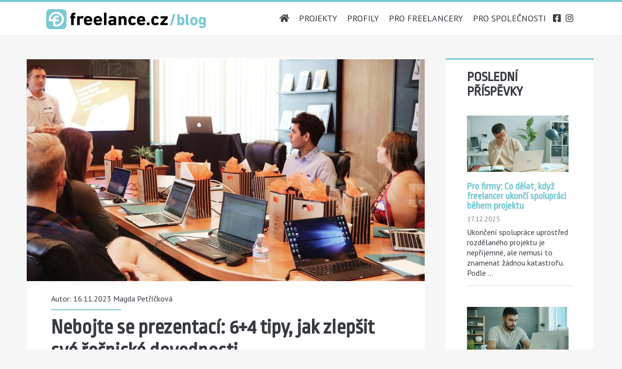

--- FILE ---
content_type: text/html; charset=UTF-8
request_url: https://www.freelance.cz/blog/nebojte-se-prezentaci-64-tipy-jak-zlepsit-sve-recnicke-dovednosti/
body_size: 16506
content:
<!DOCTYPE html>
<html dir="ltr" lang="cs" prefix="og: https://ogp.me/ns# fb: http://ogp.me/ns/fb#">
<head>
		
	<link rel="stylesheet" href="https://stackpath.bootstrapcdn.com/bootstrap/4.1.1/css/bootstrap.min.css" integrity="sha384-WskhaSGFgHYWDcbwN70/dfYBj47jz9qbsMId/iRN3ewGhXQFZCSftd1LZCfmhktB" crossorigin="anonymous">
	
	<link href="https://fonts.googleapis.com/css?family=PT+Sans:400,700|Ropa+Sans" rel="stylesheet"> 
	<title>Jak se naučit lépe prezentovat | freelance.cz</title>
	<style>img:is([sizes="auto" i], [sizes^="auto," i]) { contain-intrinsic-size: 3000px 1500px }</style>
	
		<!-- All in One SEO 4.9.0 - aioseo.com -->
	<meta name="description" content="Zlepšete svůj projev, ať už prezentujete své služby či výsledky před klientem, nebo zvyšujete povědomí o osobní značce přednáškami. Jak na to?" />
	<meta name="robots" content="max-image-preview:large" />
	<meta name="author" content="Magda Petříčková"/>
	<link rel="canonical" href="https://www.freelance.cz/blog/nebojte-se-prezentaci-64-tipy-jak-zlepsit-sve-recnicke-dovednosti/" />
	<meta name="generator" content="All in One SEO (AIOSEO) 4.9.0" />
		<meta property="og:locale" content="cs_CZ" />
		<meta property="og:site_name" content="freelance.cz blog | Blog o freelancingu - podnikání na volné noze" />
		<meta property="og:type" content="article" />
		<meta property="og:title" content="Jak se naučit lépe prezentovat | freelance.cz" />
		<meta property="og:description" content="Zlepšete svůj projev, ať už prezentujete své služby či výsledky před klientem, nebo zvyšujete povědomí o osobní značce přednáškami. Jak na to?" />
		<meta property="og:url" content="https://www.freelance.cz/blog/nebojte-se-prezentaci-64-tipy-jak-zlepsit-sve-recnicke-dovednosti/" />
		<meta property="article:published_time" content="2023-11-16T07:41:00+00:00" />
		<meta property="article:modified_time" content="2023-11-16T09:04:25+00:00" />
		<meta name="twitter:card" content="summary" />
		<meta name="twitter:title" content="Jak se naučit lépe prezentovat | freelance.cz" />
		<meta name="twitter:description" content="Zlepšete svůj projev, ať už prezentujete své služby či výsledky před klientem, nebo zvyšujete povědomí o osobní značce přednáškami. Jak na to?" />
		<script type="application/ld+json" class="aioseo-schema">
			{"@context":"https:\/\/schema.org","@graph":[{"@type":"Article","@id":"https:\/\/www.freelance.cz\/blog\/nebojte-se-prezentaci-64-tipy-jak-zlepsit-sve-recnicke-dovednosti\/#article","name":"Jak se nau\u010dit l\u00e9pe prezentovat | freelance.cz","headline":"Nebojte se prezentac\u00ed: 6+4 tipy, jak zlep\u0161it sv\u00e9 \u0159e\u010dnick\u00e9 dovednosti","author":{"@id":"https:\/\/www.freelance.cz\/blog\/author\/mkolmanova\/#author"},"publisher":{"@id":"https:\/\/www.freelance.cz\/blog\/#organization"},"image":{"@type":"ImageObject","url":"https:\/\/www.freelance.cz\/blog\/wp-content\/uploads\/2023\/11\/prezentace-1.jpg","width":1707,"height":1280},"datePublished":"2023-11-16T08:41:00+01:00","dateModified":"2023-11-16T10:04:25+01:00","inLanguage":"cs-CZ","mainEntityOfPage":{"@id":"https:\/\/www.freelance.cz\/blog\/nebojte-se-prezentaci-64-tipy-jak-zlepsit-sve-recnicke-dovednosti\/#webpage"},"isPartOf":{"@id":"https:\/\/www.freelance.cz\/blog\/nebojte-se-prezentaci-64-tipy-jak-zlepsit-sve-recnicke-dovednosti\/#webpage"},"articleSection":"Osobn\u00ed rozvoj a produktivita, Tipy pro freelancery"},{"@type":"BreadcrumbList","@id":"https:\/\/www.freelance.cz\/blog\/nebojte-se-prezentaci-64-tipy-jak-zlepsit-sve-recnicke-dovednosti\/#breadcrumblist","itemListElement":[{"@type":"ListItem","@id":"https:\/\/www.freelance.cz\/blog#listItem","position":1,"name":"Home","item":"https:\/\/www.freelance.cz\/blog","nextItem":{"@type":"ListItem","@id":"https:\/\/www.freelance.cz\/blog\/category\/pro-freelancery\/#listItem","name":"Tipy pro freelancery"}},{"@type":"ListItem","@id":"https:\/\/www.freelance.cz\/blog\/category\/pro-freelancery\/#listItem","position":2,"name":"Tipy pro freelancery","item":"https:\/\/www.freelance.cz\/blog\/category\/pro-freelancery\/","nextItem":{"@type":"ListItem","@id":"https:\/\/www.freelance.cz\/blog\/nebojte-se-prezentaci-64-tipy-jak-zlepsit-sve-recnicke-dovednosti\/#listItem","name":"Nebojte se prezentac\u00ed: 6+4 tipy, jak zlep\u0161it sv\u00e9 \u0159e\u010dnick\u00e9 dovednosti"},"previousItem":{"@type":"ListItem","@id":"https:\/\/www.freelance.cz\/blog#listItem","name":"Home"}},{"@type":"ListItem","@id":"https:\/\/www.freelance.cz\/blog\/nebojte-se-prezentaci-64-tipy-jak-zlepsit-sve-recnicke-dovednosti\/#listItem","position":3,"name":"Nebojte se prezentac\u00ed: 6+4 tipy, jak zlep\u0161it sv\u00e9 \u0159e\u010dnick\u00e9 dovednosti","previousItem":{"@type":"ListItem","@id":"https:\/\/www.freelance.cz\/blog\/category\/pro-freelancery\/#listItem","name":"Tipy pro freelancery"}}]},{"@type":"Organization","@id":"https:\/\/www.freelance.cz\/blog\/#organization","name":"freelance.cz blog","description":"Blog o freelancingu - podnik\u00e1n\u00ed na voln\u00e9 noze","url":"https:\/\/www.freelance.cz\/blog\/"},{"@type":"Person","@id":"https:\/\/www.freelance.cz\/blog\/author\/mkolmanova\/#author","url":"https:\/\/www.freelance.cz\/blog\/author\/mkolmanova\/","name":"Magda Pet\u0159\u00ed\u010dkov\u00e1"},{"@type":"WebPage","@id":"https:\/\/www.freelance.cz\/blog\/nebojte-se-prezentaci-64-tipy-jak-zlepsit-sve-recnicke-dovednosti\/#webpage","url":"https:\/\/www.freelance.cz\/blog\/nebojte-se-prezentaci-64-tipy-jak-zlepsit-sve-recnicke-dovednosti\/","name":"Jak se nau\u010dit l\u00e9pe prezentovat | freelance.cz","description":"Zlep\u0161ete sv\u016fj projev, a\u0165 u\u017e prezentujete sv\u00e9 slu\u017eby \u010di v\u00fdsledky p\u0159ed klientem, nebo zvy\u0161ujete pov\u011bdom\u00ed o osobn\u00ed zna\u010dce p\u0159edn\u00e1\u0161kami. Jak na to?","inLanguage":"cs-CZ","isPartOf":{"@id":"https:\/\/www.freelance.cz\/blog\/#website"},"breadcrumb":{"@id":"https:\/\/www.freelance.cz\/blog\/nebojte-se-prezentaci-64-tipy-jak-zlepsit-sve-recnicke-dovednosti\/#breadcrumblist"},"author":{"@id":"https:\/\/www.freelance.cz\/blog\/author\/mkolmanova\/#author"},"creator":{"@id":"https:\/\/www.freelance.cz\/blog\/author\/mkolmanova\/#author"},"image":{"@type":"ImageObject","url":"https:\/\/www.freelance.cz\/blog\/wp-content\/uploads\/2023\/11\/prezentace-1.jpg","@id":"https:\/\/www.freelance.cz\/blog\/nebojte-se-prezentaci-64-tipy-jak-zlepsit-sve-recnicke-dovednosti\/#mainImage","width":1707,"height":1280},"primaryImageOfPage":{"@id":"https:\/\/www.freelance.cz\/blog\/nebojte-se-prezentaci-64-tipy-jak-zlepsit-sve-recnicke-dovednosti\/#mainImage"},"datePublished":"2023-11-16T08:41:00+01:00","dateModified":"2023-11-16T10:04:25+01:00"},{"@type":"WebSite","@id":"https:\/\/www.freelance.cz\/blog\/#website","url":"https:\/\/www.freelance.cz\/blog\/","name":"freelance.cz blog","description":"Blog o freelancingu - podnik\u00e1n\u00ed na voln\u00e9 noze","inLanguage":"cs-CZ","publisher":{"@id":"https:\/\/www.freelance.cz\/blog\/#organization"}}]}
		</script>
		<!-- All in One SEO -->

<meta charset="UTF-8" />
<meta name="viewport" content="width=device-width, initial-scale=1" />
<meta name="template" content="Ignite - Freelance.cz Customized 101.69" />
<meta name="generator" content="WordPress 6.8.3" />
<link rel='dns-prefetch' href='//www.freelance.cz' />
<link rel='dns-prefetch' href='//platform-api.sharethis.com' />
<link rel='dns-prefetch' href='//fonts.googleapis.com' />
<link rel="alternate" type="application/rss+xml" title="freelance.cz blog &raquo; RSS zdroj" href="https://www.freelance.cz/blog/feed/" />
<script type="text/javascript">
/* <![CDATA[ */
window._wpemojiSettings = {"baseUrl":"https:\/\/s.w.org\/images\/core\/emoji\/16.0.1\/72x72\/","ext":".png","svgUrl":"https:\/\/s.w.org\/images\/core\/emoji\/16.0.1\/svg\/","svgExt":".svg","source":{"concatemoji":"https:\/\/www.freelance.cz\/blog\/wp-includes\/js\/wp-emoji-release.min.js?ver=6.8.3"}};
/*! This file is auto-generated */
!function(s,n){var o,i,e;function c(e){try{var t={supportTests:e,timestamp:(new Date).valueOf()};sessionStorage.setItem(o,JSON.stringify(t))}catch(e){}}function p(e,t,n){e.clearRect(0,0,e.canvas.width,e.canvas.height),e.fillText(t,0,0);var t=new Uint32Array(e.getImageData(0,0,e.canvas.width,e.canvas.height).data),a=(e.clearRect(0,0,e.canvas.width,e.canvas.height),e.fillText(n,0,0),new Uint32Array(e.getImageData(0,0,e.canvas.width,e.canvas.height).data));return t.every(function(e,t){return e===a[t]})}function u(e,t){e.clearRect(0,0,e.canvas.width,e.canvas.height),e.fillText(t,0,0);for(var n=e.getImageData(16,16,1,1),a=0;a<n.data.length;a++)if(0!==n.data[a])return!1;return!0}function f(e,t,n,a){switch(t){case"flag":return n(e,"\ud83c\udff3\ufe0f\u200d\u26a7\ufe0f","\ud83c\udff3\ufe0f\u200b\u26a7\ufe0f")?!1:!n(e,"\ud83c\udde8\ud83c\uddf6","\ud83c\udde8\u200b\ud83c\uddf6")&&!n(e,"\ud83c\udff4\udb40\udc67\udb40\udc62\udb40\udc65\udb40\udc6e\udb40\udc67\udb40\udc7f","\ud83c\udff4\u200b\udb40\udc67\u200b\udb40\udc62\u200b\udb40\udc65\u200b\udb40\udc6e\u200b\udb40\udc67\u200b\udb40\udc7f");case"emoji":return!a(e,"\ud83e\udedf")}return!1}function g(e,t,n,a){var r="undefined"!=typeof WorkerGlobalScope&&self instanceof WorkerGlobalScope?new OffscreenCanvas(300,150):s.createElement("canvas"),o=r.getContext("2d",{willReadFrequently:!0}),i=(o.textBaseline="top",o.font="600 32px Arial",{});return e.forEach(function(e){i[e]=t(o,e,n,a)}),i}function t(e){var t=s.createElement("script");t.src=e,t.defer=!0,s.head.appendChild(t)}"undefined"!=typeof Promise&&(o="wpEmojiSettingsSupports",i=["flag","emoji"],n.supports={everything:!0,everythingExceptFlag:!0},e=new Promise(function(e){s.addEventListener("DOMContentLoaded",e,{once:!0})}),new Promise(function(t){var n=function(){try{var e=JSON.parse(sessionStorage.getItem(o));if("object"==typeof e&&"number"==typeof e.timestamp&&(new Date).valueOf()<e.timestamp+604800&&"object"==typeof e.supportTests)return e.supportTests}catch(e){}return null}();if(!n){if("undefined"!=typeof Worker&&"undefined"!=typeof OffscreenCanvas&&"undefined"!=typeof URL&&URL.createObjectURL&&"undefined"!=typeof Blob)try{var e="postMessage("+g.toString()+"("+[JSON.stringify(i),f.toString(),p.toString(),u.toString()].join(",")+"));",a=new Blob([e],{type:"text/javascript"}),r=new Worker(URL.createObjectURL(a),{name:"wpTestEmojiSupports"});return void(r.onmessage=function(e){c(n=e.data),r.terminate(),t(n)})}catch(e){}c(n=g(i,f,p,u))}t(n)}).then(function(e){for(var t in e)n.supports[t]=e[t],n.supports.everything=n.supports.everything&&n.supports[t],"flag"!==t&&(n.supports.everythingExceptFlag=n.supports.everythingExceptFlag&&n.supports[t]);n.supports.everythingExceptFlag=n.supports.everythingExceptFlag&&!n.supports.flag,n.DOMReady=!1,n.readyCallback=function(){n.DOMReady=!0}}).then(function(){return e}).then(function(){var e;n.supports.everything||(n.readyCallback(),(e=n.source||{}).concatemoji?t(e.concatemoji):e.wpemoji&&e.twemoji&&(t(e.twemoji),t(e.wpemoji)))}))}((window,document),window._wpemojiSettings);
/* ]]> */
</script>
<style id='wp-emoji-styles-inline-css' type='text/css'>

	img.wp-smiley, img.emoji {
		display: inline !important;
		border: none !important;
		box-shadow: none !important;
		height: 1em !important;
		width: 1em !important;
		margin: 0 0.07em !important;
		vertical-align: -0.1em !important;
		background: none !important;
		padding: 0 !important;
	}
</style>
<link rel='stylesheet' id='wp-block-library-css' href='https://www.freelance.cz/blog/wp-includes/css/dist/block-library/style.min.css?ver=6.8.3' type='text/css' media='all' />
<style id='classic-theme-styles-inline-css' type='text/css'>
/*! This file is auto-generated */
.wp-block-button__link{color:#fff;background-color:#32373c;border-radius:9999px;box-shadow:none;text-decoration:none;padding:calc(.667em + 2px) calc(1.333em + 2px);font-size:1.125em}.wp-block-file__button{background:#32373c;color:#fff;text-decoration:none}
</style>
<link rel='stylesheet' id='aioseo/css/src/vue/standalone/blocks/table-of-contents/global.scss-css' href='https://www.freelance.cz/blog/wp-content/plugins/all-in-one-seo-pack/dist/Lite/assets/css/table-of-contents/global.e90f6d47.css?ver=4.9.0' type='text/css' media='all' />
<link rel='stylesheet' id='mpp_gutenberg-css' href='https://www.freelance.cz/blog/wp-content/plugins/metronet-profile-picture/dist/blocks.style.build.css?ver=2.6.3' type='text/css' media='all' />
<style id='global-styles-inline-css' type='text/css'>
:root{--wp--preset--aspect-ratio--square: 1;--wp--preset--aspect-ratio--4-3: 4/3;--wp--preset--aspect-ratio--3-4: 3/4;--wp--preset--aspect-ratio--3-2: 3/2;--wp--preset--aspect-ratio--2-3: 2/3;--wp--preset--aspect-ratio--16-9: 16/9;--wp--preset--aspect-ratio--9-16: 9/16;--wp--preset--color--black: #000000;--wp--preset--color--cyan-bluish-gray: #abb8c3;--wp--preset--color--white: #ffffff;--wp--preset--color--pale-pink: #f78da7;--wp--preset--color--vivid-red: #cf2e2e;--wp--preset--color--luminous-vivid-orange: #ff6900;--wp--preset--color--luminous-vivid-amber: #fcb900;--wp--preset--color--light-green-cyan: #7bdcb5;--wp--preset--color--vivid-green-cyan: #00d084;--wp--preset--color--pale-cyan-blue: #8ed1fc;--wp--preset--color--vivid-cyan-blue: #0693e3;--wp--preset--color--vivid-purple: #9b51e0;--wp--preset--gradient--vivid-cyan-blue-to-vivid-purple: linear-gradient(135deg,rgba(6,147,227,1) 0%,rgb(155,81,224) 100%);--wp--preset--gradient--light-green-cyan-to-vivid-green-cyan: linear-gradient(135deg,rgb(122,220,180) 0%,rgb(0,208,130) 100%);--wp--preset--gradient--luminous-vivid-amber-to-luminous-vivid-orange: linear-gradient(135deg,rgba(252,185,0,1) 0%,rgba(255,105,0,1) 100%);--wp--preset--gradient--luminous-vivid-orange-to-vivid-red: linear-gradient(135deg,rgba(255,105,0,1) 0%,rgb(207,46,46) 100%);--wp--preset--gradient--very-light-gray-to-cyan-bluish-gray: linear-gradient(135deg,rgb(238,238,238) 0%,rgb(169,184,195) 100%);--wp--preset--gradient--cool-to-warm-spectrum: linear-gradient(135deg,rgb(74,234,220) 0%,rgb(151,120,209) 20%,rgb(207,42,186) 40%,rgb(238,44,130) 60%,rgb(251,105,98) 80%,rgb(254,248,76) 100%);--wp--preset--gradient--blush-light-purple: linear-gradient(135deg,rgb(255,206,236) 0%,rgb(152,150,240) 100%);--wp--preset--gradient--blush-bordeaux: linear-gradient(135deg,rgb(254,205,165) 0%,rgb(254,45,45) 50%,rgb(107,0,62) 100%);--wp--preset--gradient--luminous-dusk: linear-gradient(135deg,rgb(255,203,112) 0%,rgb(199,81,192) 50%,rgb(65,88,208) 100%);--wp--preset--gradient--pale-ocean: linear-gradient(135deg,rgb(255,245,203) 0%,rgb(182,227,212) 50%,rgb(51,167,181) 100%);--wp--preset--gradient--electric-grass: linear-gradient(135deg,rgb(202,248,128) 0%,rgb(113,206,126) 100%);--wp--preset--gradient--midnight: linear-gradient(135deg,rgb(2,3,129) 0%,rgb(40,116,252) 100%);--wp--preset--font-size--small: 13px;--wp--preset--font-size--medium: 20px;--wp--preset--font-size--large: 21px;--wp--preset--font-size--x-large: 42px;--wp--preset--font-size--regular: 16px;--wp--preset--font-size--larger: 36px;--wp--preset--spacing--20: 0.44rem;--wp--preset--spacing--30: 0.67rem;--wp--preset--spacing--40: 1rem;--wp--preset--spacing--50: 1.5rem;--wp--preset--spacing--60: 2.25rem;--wp--preset--spacing--70: 3.38rem;--wp--preset--spacing--80: 5.06rem;--wp--preset--shadow--natural: 6px 6px 9px rgba(0, 0, 0, 0.2);--wp--preset--shadow--deep: 12px 12px 50px rgba(0, 0, 0, 0.4);--wp--preset--shadow--sharp: 6px 6px 0px rgba(0, 0, 0, 0.2);--wp--preset--shadow--outlined: 6px 6px 0px -3px rgba(255, 255, 255, 1), 6px 6px rgba(0, 0, 0, 1);--wp--preset--shadow--crisp: 6px 6px 0px rgba(0, 0, 0, 1);}:where(.is-layout-flex){gap: 0.5em;}:where(.is-layout-grid){gap: 0.5em;}body .is-layout-flex{display: flex;}.is-layout-flex{flex-wrap: wrap;align-items: center;}.is-layout-flex > :is(*, div){margin: 0;}body .is-layout-grid{display: grid;}.is-layout-grid > :is(*, div){margin: 0;}:where(.wp-block-columns.is-layout-flex){gap: 2em;}:where(.wp-block-columns.is-layout-grid){gap: 2em;}:where(.wp-block-post-template.is-layout-flex){gap: 1.25em;}:where(.wp-block-post-template.is-layout-grid){gap: 1.25em;}.has-black-color{color: var(--wp--preset--color--black) !important;}.has-cyan-bluish-gray-color{color: var(--wp--preset--color--cyan-bluish-gray) !important;}.has-white-color{color: var(--wp--preset--color--white) !important;}.has-pale-pink-color{color: var(--wp--preset--color--pale-pink) !important;}.has-vivid-red-color{color: var(--wp--preset--color--vivid-red) !important;}.has-luminous-vivid-orange-color{color: var(--wp--preset--color--luminous-vivid-orange) !important;}.has-luminous-vivid-amber-color{color: var(--wp--preset--color--luminous-vivid-amber) !important;}.has-light-green-cyan-color{color: var(--wp--preset--color--light-green-cyan) !important;}.has-vivid-green-cyan-color{color: var(--wp--preset--color--vivid-green-cyan) !important;}.has-pale-cyan-blue-color{color: var(--wp--preset--color--pale-cyan-blue) !important;}.has-vivid-cyan-blue-color{color: var(--wp--preset--color--vivid-cyan-blue) !important;}.has-vivid-purple-color{color: var(--wp--preset--color--vivid-purple) !important;}.has-black-background-color{background-color: var(--wp--preset--color--black) !important;}.has-cyan-bluish-gray-background-color{background-color: var(--wp--preset--color--cyan-bluish-gray) !important;}.has-white-background-color{background-color: var(--wp--preset--color--white) !important;}.has-pale-pink-background-color{background-color: var(--wp--preset--color--pale-pink) !important;}.has-vivid-red-background-color{background-color: var(--wp--preset--color--vivid-red) !important;}.has-luminous-vivid-orange-background-color{background-color: var(--wp--preset--color--luminous-vivid-orange) !important;}.has-luminous-vivid-amber-background-color{background-color: var(--wp--preset--color--luminous-vivid-amber) !important;}.has-light-green-cyan-background-color{background-color: var(--wp--preset--color--light-green-cyan) !important;}.has-vivid-green-cyan-background-color{background-color: var(--wp--preset--color--vivid-green-cyan) !important;}.has-pale-cyan-blue-background-color{background-color: var(--wp--preset--color--pale-cyan-blue) !important;}.has-vivid-cyan-blue-background-color{background-color: var(--wp--preset--color--vivid-cyan-blue) !important;}.has-vivid-purple-background-color{background-color: var(--wp--preset--color--vivid-purple) !important;}.has-black-border-color{border-color: var(--wp--preset--color--black) !important;}.has-cyan-bluish-gray-border-color{border-color: var(--wp--preset--color--cyan-bluish-gray) !important;}.has-white-border-color{border-color: var(--wp--preset--color--white) !important;}.has-pale-pink-border-color{border-color: var(--wp--preset--color--pale-pink) !important;}.has-vivid-red-border-color{border-color: var(--wp--preset--color--vivid-red) !important;}.has-luminous-vivid-orange-border-color{border-color: var(--wp--preset--color--luminous-vivid-orange) !important;}.has-luminous-vivid-amber-border-color{border-color: var(--wp--preset--color--luminous-vivid-amber) !important;}.has-light-green-cyan-border-color{border-color: var(--wp--preset--color--light-green-cyan) !important;}.has-vivid-green-cyan-border-color{border-color: var(--wp--preset--color--vivid-green-cyan) !important;}.has-pale-cyan-blue-border-color{border-color: var(--wp--preset--color--pale-cyan-blue) !important;}.has-vivid-cyan-blue-border-color{border-color: var(--wp--preset--color--vivid-cyan-blue) !important;}.has-vivid-purple-border-color{border-color: var(--wp--preset--color--vivid-purple) !important;}.has-vivid-cyan-blue-to-vivid-purple-gradient-background{background: var(--wp--preset--gradient--vivid-cyan-blue-to-vivid-purple) !important;}.has-light-green-cyan-to-vivid-green-cyan-gradient-background{background: var(--wp--preset--gradient--light-green-cyan-to-vivid-green-cyan) !important;}.has-luminous-vivid-amber-to-luminous-vivid-orange-gradient-background{background: var(--wp--preset--gradient--luminous-vivid-amber-to-luminous-vivid-orange) !important;}.has-luminous-vivid-orange-to-vivid-red-gradient-background{background: var(--wp--preset--gradient--luminous-vivid-orange-to-vivid-red) !important;}.has-very-light-gray-to-cyan-bluish-gray-gradient-background{background: var(--wp--preset--gradient--very-light-gray-to-cyan-bluish-gray) !important;}.has-cool-to-warm-spectrum-gradient-background{background: var(--wp--preset--gradient--cool-to-warm-spectrum) !important;}.has-blush-light-purple-gradient-background{background: var(--wp--preset--gradient--blush-light-purple) !important;}.has-blush-bordeaux-gradient-background{background: var(--wp--preset--gradient--blush-bordeaux) !important;}.has-luminous-dusk-gradient-background{background: var(--wp--preset--gradient--luminous-dusk) !important;}.has-pale-ocean-gradient-background{background: var(--wp--preset--gradient--pale-ocean) !important;}.has-electric-grass-gradient-background{background: var(--wp--preset--gradient--electric-grass) !important;}.has-midnight-gradient-background{background: var(--wp--preset--gradient--midnight) !important;}.has-small-font-size{font-size: var(--wp--preset--font-size--small) !important;}.has-medium-font-size{font-size: var(--wp--preset--font-size--medium) !important;}.has-large-font-size{font-size: var(--wp--preset--font-size--large) !important;}.has-x-large-font-size{font-size: var(--wp--preset--font-size--x-large) !important;}
:where(.wp-block-post-template.is-layout-flex){gap: 1.25em;}:where(.wp-block-post-template.is-layout-grid){gap: 1.25em;}
:where(.wp-block-columns.is-layout-flex){gap: 2em;}:where(.wp-block-columns.is-layout-grid){gap: 2em;}
:root :where(.wp-block-pullquote){font-size: 1.5em;line-height: 1.6;}
</style>
<link rel='stylesheet' id='share-this-share-buttons-sticky-css' href='https://www.freelance.cz/blog/wp-content/plugins/sharethis-share-buttons/css/mu-style.css?ver=1759137843' type='text/css' media='all' />
<link rel='stylesheet' id='widgetopts-styles-css' href='https://www.freelance.cz/blog/wp-content/plugins/widget-options/assets/css/widget-options.css?ver=4.1.3' type='text/css' media='all' />
<link rel='stylesheet' id='ct-ignite-google-fonts-css' href='//fonts.googleapis.com/css?family=Roboto%3AThin%2CThin+Italic%2CLight%2CLight+Italic%2CRegular%2CItalic%2CMedium%2CMedium+Italic%2CBold%2CBold+Italic%2CUltra-Bold%2CUltra-Bold+Italic&#038;subset=latin%2Clatin-ext&#038;ver=6.8.3' type='text/css' media='all' />
<link rel='stylesheet' id='ct-ignite-font-awesome-css' href='https://www.freelance.cz/blog/wp-content/themes/ignite/assets/font-awesome/css/all.min.css?ver=6.8.3' type='text/css' media='all' />
<link rel='stylesheet' id='ct-ignite-style-css' href='https://www.freelance.cz/blog/wp-content/themes/ignite/style.css?ver=6.8.3' type='text/css' media='all' />
<style id='ct-ignite-style-inline-css' type='text/css'>

            #logo {
                max-width: 329px;
                max-height: 59px;
        }

            body, h1, h2, h3, h4, h5, h6, input:not([type='checkbox']):not([type='radio']):not([type='submit']):not([type='file']), input[type='submit'], textarea {
                font-family: Roboto;
                font-style: normal;
                font-weight: ;
            }
        

            .overflow-container {
                background: #f6f6f6;
            }
            .main, .sidebar-primary-container, .breadcrumb-trail {
                background: none;
            }
        
</style>
<link rel='stylesheet' id='recent-posts-widget-with-thumbnails-public-style-css' href='https://www.freelance.cz/blog/wp-content/plugins/recent-posts-widget-with-thumbnails/public.css?ver=7.1.1' type='text/css' media='all' />
<script type="text/javascript" src="https://www.freelance.cz/blog/wp-includes/js/jquery/jquery.min.js?ver=3.7.1" id="jquery-core-js"></script>
<script type="text/javascript" src="https://www.freelance.cz/blog/wp-includes/js/jquery/jquery-migrate.min.js?ver=3.4.1" id="jquery-migrate-js"></script>
<script type="text/javascript" src="//platform-api.sharethis.com/js/sharethis.js?ver=2.3.6#property=5b0d172160e2e90011e287a0&amp;product=inline-buttons&amp;source=sharethis-share-buttons-wordpress" id="share-this-share-buttons-mu-js"></script>
<link rel="https://api.w.org/" href="https://www.freelance.cz/blog/wp-json/" /><link rel="alternate" title="JSON" type="application/json" href="https://www.freelance.cz/blog/wp-json/wp/v2/posts/1271" /><link rel="EditURI" type="application/rsd+xml" title="RSD" href="https://www.freelance.cz/blog/xmlrpc.php?rsd" />
<link rel='shortlink' href='https://www.freelance.cz/blog/?p=1271' />
<link rel="alternate" title="oEmbed (JSON)" type="application/json+oembed" href="https://www.freelance.cz/blog/wp-json/oembed/1.0/embed?url=https%3A%2F%2Fwww.freelance.cz%2Fblog%2Fnebojte-se-prezentaci-64-tipy-jak-zlepsit-sve-recnicke-dovednosti%2F" />

		<!-- GA Google Analytics @ https://m0n.co/ga -->
		<script>
			(function(i,s,o,g,r,a,m){i['GoogleAnalyticsObject']=r;i[r]=i[r]||function(){
			(i[r].q=i[r].q||[]).push(arguments)},i[r].l=1*new Date();a=s.createElement(o),
			m=s.getElementsByTagName(o)[0];a.async=1;a.src=g;m.parentNode.insertBefore(a,m)
			})(window,document,'script','https://www.google-analytics.com/analytics.js','ga');
			ga('create', 'UA-1378718-24', 'auto');
			ga('send', 'pageview');
		</script>

	
<!-- START - Open Graph and Twitter Card Tags 3.3.7 -->
 <!-- Facebook Open Graph -->
  <meta property="og:locale" content="cs_CZ"/>
  <meta property="og:site_name" content="freelance.cz blog"/>
  <meta property="og:title" content="Nebojte se prezentací: 6+4 tipy, jak zlepšit své řečnické dovednosti"/>
  <meta property="og:url" content="https://www.freelance.cz/blog/nebojte-se-prezentaci-64-tipy-jak-zlepsit-sve-recnicke-dovednosti/"/>
  <meta property="og:type" content="article"/>
  <meta property="og:description" content="Na volné noze potřebujete své služby prezentovat potenciálním klientům, stávajícím klientům pak zase musíte předložit výsledky, které je potřeba obhájit. Že vaše řečnické dovednosti nepatří mezi nejsilnější stránky? Nevadí, nikdo se nerodí dobrým řečníkem, tuhle schopnost vypilujete až časem.  



P"/>
  <meta property="og:image" content="https://www.freelance.cz/blog/wp-content/uploads/2023/11/prezentace-1.jpg"/>
  <meta property="og:image:url" content="https://www.freelance.cz/blog/wp-content/uploads/2023/11/prezentace-1.jpg"/>
  <meta property="og:image:secure_url" content="https://www.freelance.cz/blog/wp-content/uploads/2023/11/prezentace-1.jpg"/>
  <meta property="article:published_time" content="2023-11-16T08:41:00+01:00"/>
  <meta property="article:modified_time" content="2023-11-16T10:04:25+01:00" />
  <meta property="og:updated_time" content="2023-11-16T10:04:25+01:00" />
  <meta property="article:section" content="Osobní rozvoj a produktivita"/>
  <meta property="article:section" content="Tipy pro freelancery"/>
 <!-- Google+ / Schema.org -->
  <meta itemprop="name" content="Nebojte se prezentací: 6+4 tipy, jak zlepšit své řečnické dovednosti"/>
  <meta itemprop="headline" content="Nebojte se prezentací: 6+4 tipy, jak zlepšit své řečnické dovednosti"/>
  <meta itemprop="description" content="Na volné noze potřebujete své služby prezentovat potenciálním klientům, stávajícím klientům pak zase musíte předložit výsledky, které je potřeba obhájit. Že vaše řečnické dovednosti nepatří mezi nejsilnější stránky? Nevadí, nikdo se nerodí dobrým řečníkem, tuhle schopnost vypilujete až časem.  



P"/>
  <meta itemprop="image" content="https://www.freelance.cz/blog/wp-content/uploads/2023/11/prezentace-1.jpg"/>
  <meta itemprop="datePublished" content="2023-11-16"/>
  <meta itemprop="dateModified" content="2023-11-16T10:04:25+01:00" />
  <meta itemprop="author" content="Magda Petříčková"/>
  <!--<meta itemprop="publisher" content="freelance.cz blog"/>--> <!-- To solve: The attribute publisher.itemtype has an invalid value -->
 <!-- Twitter Cards -->
  <meta name="twitter:title" content="Nebojte se prezentací: 6+4 tipy, jak zlepšit své řečnické dovednosti"/>
  <meta name="twitter:url" content="https://www.freelance.cz/blog/nebojte-se-prezentaci-64-tipy-jak-zlepsit-sve-recnicke-dovednosti/"/>
  <meta name="twitter:description" content="Na volné noze potřebujete své služby prezentovat potenciálním klientům, stávajícím klientům pak zase musíte předložit výsledky, které je potřeba obhájit. Že vaše řečnické dovednosti nepatří mezi nejsilnější stránky? Nevadí, nikdo se nerodí dobrým řečníkem, tuhle schopnost vypilujete až časem.  



P"/>
  <meta name="twitter:image" content="https://www.freelance.cz/blog/wp-content/uploads/2023/11/prezentace-1.jpg"/>
  <meta name="twitter:card" content="summary_large_image"/>
 <!-- SEO -->
 <!-- Misc. tags -->
 <!-- is_singular -->
<!-- END - Open Graph and Twitter Card Tags 3.3.7 -->
	
</head>
<body id="ignite" class="wp-singular post-template-default single single-post postid-1271 single-format-standard wp-theme-ignite singular singular-post singular-post-1271">
	
	
	
	<a class="skip-content" href="#main">Skip to content</a>
	<header class="site-header" id="site-header" role="banner">
		<div class="inner-container">
		<div id="title-info" class="title-info">
			<div class="site-title"><a href='https://www.freelance.cz/blog'><span class='screen-reader-text'>freelance.cz blog</span><img id='logo' class='logo' src='https://www.freelance.cz/blog/wp-content/uploads/2018/10/logo-freelance-blog.png' alt='freelance.cz blog' /></a></div>		</div>
		<button id="toggle-navigation" class="toggle-navigation"><i class="fas fa-bars"></i></button>
<div class="menu-container menu-primary" id="menu-primary" role="navigation">
	<ul id="menu-primary-items" class="menu-primary-items"><li id="menu-item-311" class="top-social menu-item menu-item-type-custom menu-item-object-custom menu-item-311"><a target="_blank" href="https://www.instagram.com/freelanceczech/"><i class="fab fa-instagram"></i></a></li>
<li id="menu-item-155" class="top-social menu-item menu-item-type-custom menu-item-object-custom menu-item-155"><a target="_blank" href="https://www.facebook.com/freelanceczech/"><i class="fab fa-facebook-square"></i></a></li>
<li id="menu-item-90" class="menu-item menu-item-type-custom menu-item-object-custom menu-item-90"><a href="https://www.freelance.cz/sluzby-pro-firmy">PRO SPOLEČNOSTI</a></li>
<li id="menu-item-89" class="menu-item menu-item-type-custom menu-item-object-custom menu-item-89"><a href="https://www.freelance.cz/sluzby-pro-freelancery">PRO FREELANCERY</a></li>
<li id="menu-item-88" class="menu-item menu-item-type-custom menu-item-object-custom menu-item-88"><a href="https://www.freelance.cz/freelanceri">PROFILY</a></li>
<li id="menu-item-87" class="menu-item menu-item-type-custom menu-item-object-custom menu-item-87"><a href="https://www.freelance.cz/projekty">PROJEKTY</a></li>
<li id="menu-item-153" class="menu-item menu-item-type-custom menu-item-object-custom menu-item-153"><a href="https://www.freelance.cz/"><i class="fa fa-home"></i></a></li>
</ul></div>		</div>
	</header>
	<div class="inner-container">
	<div id="overflow-container" class="overflow-container">
				<div id="main" class="main" role="main">	<div id="loop-container" class="loop-container">
			<div class="post-1271 post type-post status-publish format-standard has-post-thumbnail hentry category-osobni-rozvoj-produktivita category-pro-freelancery entry">
		<div class="featured-image"><img width="1707" height="1280" src="https://www.freelance.cz/blog/wp-content/uploads/2023/11/prezentace-1.jpg" class="attachment-full size-full wp-post-image" alt="" decoding="async" fetchpriority="high" srcset="https://www.freelance.cz/blog/wp-content/uploads/2023/11/prezentace-1.jpg 1707w, https://www.freelance.cz/blog/wp-content/uploads/2023/11/prezentace-1-300x225.jpg 300w, https://www.freelance.cz/blog/wp-content/uploads/2023/11/prezentace-1-1024x768.jpg 1024w, https://www.freelance.cz/blog/wp-content/uploads/2023/11/prezentace-1-768x576.jpg 768w, https://www.freelance.cz/blog/wp-content/uploads/2023/11/prezentace-1-1536x1152.jpg 1536w" sizes="(max-width: 1707px) 100vw, 1707px" /></div>			<div class="entry-meta-top">
		Autor:  16.11.2023  <a href="https://www.freelance.cz/blog/author/mkolmanova/" title="Příspěvky od Magda Petříčková" rel="author">Magda Petříčková</a>	</div>
		<div class='entry-header'>
			<h1 class='entry-title'>Nebojte se prezentací: 6+4 tipy, jak zlepšit své řečnické dovednosti</h1>
		</div>
		<div class="entry-content">
			<article>
								
<p>Na volné noze potřebujete své služby prezentovat potenciálním klientům, stávajícím klientům pak zase musíte předložit výsledky, které je potřeba obhájit. Že vaše řečnické dovednosti nepatří mezi nejsilnější stránky? Nevadí, nikdo se nerodí dobrým řečníkem, tuhle schopnost vypilujete až časem. &nbsp;</p>



<h2 class="wp-block-heading">Proč je schopnost prezentovat pro freelancery zásadní?</h2>



<p>Schopnost umět (se) dobře prezentovat se vyplatí hned z&nbsp;několika důvodů. Pojďme si vypíchnout ty největší přínosy.</p>



<ul class="wp-block-list">
<li><strong>Snadnější získání nových klientů</strong>: Schopnost efektivně prezentovat své dovednosti a služby je zásadní pro získávání nových klientů. Dobrá prezentace pomáhá vytvořit dobrý první dojem a přesvědčit potenciální klienty o hodnotě vašich služeb.</li>



<li><strong>Zvýšení povědomí o osobní značce</strong>: Pokud nepodnikáte ve velmi úzkém odvětví, kde se na specialisty stojí fronty, je potřeba potenciální klienty zaujmout a odlišit se. Právě k&nbsp;tomu se hodí prezentace ve formě odborných přednášek, kterými zvyšujete povědomí o vaší práci, a zároveň se stavíte do role odborníka. Zakázky vám to třeba nepřinese obratem, ale až bude potenciální klient hledat specialistu, vaše jméno bude mít spojené s&nbsp;odborností a je větší šance, že osloví právě vás.</li>



<li><strong>Ujasnění očekávání</strong>: Schopnost dobře prezentovat pomáhá ujasnit očekávání na obou stranách. Freelancer by tak měl být schopný jasně sdělit, co může klient očekávat od jeho služeb, jaký bude pracovní proces, časový rámec i cena.</li>



<li><strong>Zvyšování důvěry</strong>: Pokud dokážete efektivně komunikovat a prezentovat svou práci, klienti budou mít větší důvěru ve vaše schopnosti a profesionalitu. Přečtěte si rovnou i několik tipů, <a href="https://www.freelance.cz/blog/naucte-se-prezentovat-svou-praci-a-obhajit-ji-pred-klientem/">jak se naučit svou práci obhájit před klientem</a>.</li>
</ul>



<h2 class="wp-block-heading">Jak se tedy stát lepším řečníkem?</h2>



<p>Už víte, proč se umění prezentovat vyplatí, teď nastává ta složitější část, a to naučit se, jak sebevědomé řečnění ovládnout. Na co se připravit, abyste překonali trému a působili profesionálně?</p>



<h3 class="wp-block-heading">1. Pochopte publikum</h3>



<p>Při každé prezentaci je podstatné <strong>vědět, ke komu mluvíte</strong>. Zjistěte, kdo jsou vaši posluchači, co už vědí o tématu a co od vaší prezentace očekávají. Přizpůsobte svůj jazyk, obsah a styl jejich potřebám a zájmům. Jedna věc je totiž něco vědět, druhá pak dokázat informace srozumitelně předat dále. To platí jak pro call s&nbsp;potenciálním klientem, tak i pro přednášku širšímu publiku.</p>



<h3 class="wp-block-heading">2. Pořádně se připravte</h3>



<p>Pečlivá příprava vás ušetří prodlev a tápání, které profesionálnímu dojmu zrovna nepřidají. Sepište si tak všechno, co chcete říct, a dejte tomu formu. Každá dobrá prezentace má <strong>jasně danou strukturu, ve které se posluchači neztratí</strong>.</p>



<p>Během příprav se také <strong>připravte na všechny možné i nemožné otázky</strong>, které byste mohli dostat. Pokud nejste zrovna mistři improvizace, budete tak mnohem klidnější. A ještě takový malý profi tip stranou – i když máte odpověď vypilovanou tak, že byste ji zvládli vyseknout i ve spánku, dejte si chvilku času na rozmyšlenou a odpovězte až po krátké pauze.</p>



<h3 class="wp-block-heading">3. Pomozte si vizuálními pomůckami</h3>



<p>Kde se to hodí, podpořte svá slova grafem, fotkou, diagramem a podobně. Nejenže si <strong>lidé vizuální informace lépe pamatují</strong>, ale také posluchač vidí, že jste si dali s&nbsp;přípravou záležet. Vše však strukturujte tak, aby to bylo pochopitelné na první dobrou.</p>



<h3 class="wp-block-heading">4. Používejte emoce a příběhy</h3>



<p>Suché odvyprávění faktů není tou nejlepší strategií, jak se zapsat do paměti. Pokud dokážete prezentované <strong>téma naroubovat na příběh a přidat špetku emocí</strong>, udržíte pozornost mnohem snadněji. Motivací vám může být to, že <strong>příběhy si lidé pamatují ještě lépe než obrázky</strong>, protože umožňují rychleji pochopit logické souvislosti.</p>



<p>Pro inspiraci ani nemusíte nikam daleko, určitě se vám povede z&nbsp;paměti vylovit <strong>příběhy z&nbsp;vlastního podnikání</strong>. Jen stále myslete na účel prezentace a nenechte se unést sáhodlouhým vyprávěním, do kterého se buď zamotáte, nebo unudíte posluchače.</p>



<h3 class="wp-block-heading">5. Natrénujte sebevědomý přednes</h3>



<p>I když všechny ostatní body zvládnete na jedničku, špatným projevem si nahážete klacky pod nohy. Těžko bude někdo brát vážně potichu drmolícího řečníka, který by byl nejraději kdekoli jinde.</p>



<p>Jenže co s&nbsp;tím, když je tréma vaší nedělitelnou součástí? Připravenou <strong>prezentaci si vždy řekněte nahlas</strong>, ideálně pak i přizvěte někoho, kdo bude ochotný si vše vyslechnout a poskytnout zpětnou vazbu. Naučíte se tak <strong>pracovat s&nbsp;hlasitostí, tempem i třeba s používáním pauz</strong>. Protože i to nejzajímavější téma přednesené monotónním hlasem ztratí na atraktivitě. Cvičným přednesem si také vše ukotvíte v&nbsp;paměti a nebudete lovit slova, až budete mluvit naostro.</p>



<p><strong>A co s&nbsp;rukama?</strong> V&nbsp;případě, že sedíte a prezentujete online, máte to trochu jednodušší, pokud ovšem stojíte před publikem, musíte ještě myslet na to, abyste <strong>se nehrbili</strong> <strong>a pracovali s&nbsp;řečí těla</strong>. Zkuste to vybalancovat tak, ať nestojíte strnule, ale zároveň šermováním rukou posluchače nerozptylujete. Že byste se <strong>neměli otáčet k&nbsp;posluchačům zády</strong> asi nemusíme ani opakovat.</p>



<p>A v&nbsp;neposlední řadě patří <strong>k&nbsp;sebevědomému projevu také</strong> <strong>oční kontakt</strong>. Když mluvíte k&nbsp;většímu počtu lidí, navazujte oční kontakt postupně se všemi (když je to možné), při prezentaci jeden na jednoho občas koukněte jinam, ať druhou stranu nezhypnotizujete.</p>



<h3 class="wp-block-heading">6. Zapojte humor</h3>



<p>Je vám humor blízký? Naučte se ho citlivě používat i při prezentování. <strong>Odlišíte se tím od ostatních a stanete se lépe zapamatovatelní</strong>. Pořád ale myslete na to, že váš přednes není stand-up, a prezentace by měla sloužit původnímu účelu.</p>



<h2 class="wp-block-heading">Bonusové tipy, jak zvítězit nad nervozitou</h2>



<p>Zejména pro introverty může být prezentace příčinou bezesných nocí. Dobrá zpráva je, že s&nbsp;nervozitou se dá pracovat a časem projev vytrénovat natolik, že z&nbsp;paralyzujícího stresu zbyde jen malá tréma. Co však dělat, když jste si projeli projev i pozpátku a pořád se necítíte dostatečně uvolnění?</p>



<h3 class="wp-block-heading">1. Zameditujte si</h3>



<p>Nemusíte si hned zapálit třicet svíček a pustit zvuky oceánu, dost dobře stačí, když se na chvíli zastavíte a budete se soustředit na dech. <strong>Dýchejte pomalu a klidně</strong>, stejnou pozornost věnujte jak nádechu, tak i výdechu. <strong>Nádech i výdech protáhněte klidně na 6–8 sekund</strong>. Nesnažte se však o co nejhlubší nádechy, jinak by se vám mohla zamotat hlava.</p>



<h3 class="wp-block-heading">2. Představte si, jak to zvládnete</h3>



<p>Vyzkoušejte trik, který slouží i třeba hercům a sportovcům – <strong>vizualizaci</strong>. Během té si představíte, jak prezentaci před klientem nebo publikem zvládnete a když samotná situace nastane, nebude vám připadat tak cizí.</p>



<p>Možná máte pocit, že tématu nerozumíte tak dobře, jak byste chtěli. Ale nebojte, to z&nbsp;vás jen mluví <a href="https://www.freelance.cz/blog/mate-problem-uznat-vlastni-uspech-mozna-se-vas-tyka-syndrom-podvodnika/">impostor syndrom</a>. V&nbsp;místnosti s&nbsp;největší pravděpodobností budete za největšího odborníka právě vy. Proto si vás klient zaplatil a publikum dorazilo na přednášku. Když si tohle uvědomíte, půjde to představování ještě lépe.</p>



<h3 class="wp-block-heading">3. Vyhecujte se</h3>



<p>Možná to zní trochu jako hloupost, ale ne nadarmo trenéři hecují své svěřence před utkáním. Nevadí, že tady funkci trenéra zastanete sami. Namotivujte se pár větami, které na vás platí, a poplácejte se obrazně po ramínku, že to dáte.</p>



<h3 class="wp-block-heading">4. Vyhledávejte situace, kde musíte mluvit před lidmi</h3>



<p>I ty nejostřejší hrany se obrousí, když je budete vystavovat neustálému tlaku. Proto se nevyhýbejte situacím, kde musíte mluvit s&nbsp;cizími lidmi, a běžte jim naproti. K&nbsp;tomu jsou jako dělaná <a href="https://www.freelance.cz/blog/jak-na-networking-na-volne-noze/">networkingová setkání</a>, kde se opravdu nevyplatí sedět v&nbsp;koutě.</p>



<p>A hlavně <strong>nezapomeňte, že nemusíte být dokonalí</strong>. Když se něco nepovede, budete pro příště vědět, kde je potřeba přitlačit.</p>
							</article>
		</div>
		<div class='entry-meta-bottom'>
			<nav class="further-reading">
	<p class="prev">
		<span>Předchozí článek</span>
		<a href="https://www.freelance.cz/blog/poradite-si-s-fakturami-sami-zjistete-kdy-se-obratit-na-danoveho-poradce-ci-ucetniho/">Poradíte si s fakturami sami? Zjistěte, kdy se obrátit na daňového poradce či účetního</a>
	</p>
	<p class="next">
		<span>Další článek</span>
		<a href="https://www.freelance.cz/blog/zacinate-podnikat-nenalette-katalogovym-podvodum/">Začínáte podnikat? Nenaleťte katalogovým podvodům</a>
	</p>
</nav>			<div class="author-meta">
	<img width="72" height="72" src="https://www.freelance.cz/blog/wp-content/uploads/2020/12/Magdapise-96x96.jpg" class="avatar avatar-72 photo" alt="Magda Petříčková" decoding="async" srcset="https://www.freelance.cz/blog/wp-content/uploads/2020/12/Magdapise-96x96.jpg 96w, https://www.freelance.cz/blog/wp-content/uploads/2020/12/Magdapise-24x24.jpg 24w, https://www.freelance.cz/blog/wp-content/uploads/2020/12/Magdapise-48x48.jpg 48w, https://www.freelance.cz/blog/wp-content/uploads/2020/12/Magdapise-150x150.jpg 150w, https://www.freelance.cz/blog/wp-content/uploads/2020/12/Magdapise-300x300.jpg 300w" sizes="(max-width: 72px) 100vw, 72px" />	<div class="name-container">
		<h4>
			Magda Petříčková		</h4>
	</div>
	<p>
		Jsem freelance copywriterka a korektorka s přesahem do překladatelství. Tvořím srozumitelný a funkční obsah pro weby a e-shopy. Tvořím texty s informační hodnotou. Texty, které se čtou s lehkostí. Bez hrubek a včas.	</p>
</div>			<div class='entry-categories'><p><i class='fas fa-folder-open'></i><a href="https://www.freelance.cz/blog/category/osobni-rozvoj-produktivita/" title="View all posts in Osobní rozvoj a produktivita">Osobní rozvoj a produktivita</a> <a href="https://www.freelance.cz/blog/category/pro-freelancery/" title="View all posts in Tipy pro freelancery">Tipy pro freelancery</a></p></div>					</div>
	</div>
		</div>
</div><!-- .main -->
	<aside id="sidebar-primary-container" class="sidebar-primary-container">
		<h1 class="screen-reader-text">Primary Sidebar</h1>
		<div class="sidebar sidebar-primary" id="sidebar-primary" role="complementary">
			<section id="recent-posts-widget-with-thumbnails-3" class="widget recent-posts-widget-with-thumbnails">
<div id="rpwwt-recent-posts-widget-with-thumbnails-3" class="rpwwt-widget">
<h2 class="widget-title">Poslední příspěvky</h2>
	<ul>
		<li><a href="https://www.freelance.cz/blog/co-delat-kdyz-freelancer-ukonci-spolupraci-behem-projektu/"><img width="900" height="500" src="https://www.freelance.cz/blog/wp-content/uploads/2025/12/odchod-freelancera-900x500.jpg" class="attachment-thumbnail size-thumbnail wp-post-image" alt="" decoding="async" loading="lazy" /><span class="rpwwt-post-title">Pro firmy: Co dělat, když freelancer ukončí spolupráci během projektu</span></a><div class="rpwwt-post-date">17.12.2025</div><div class="rpwwt-post-excerpt">Ukončení spolupráce uprostřed rozdělaného projektu je nepříjemné, ale nemusí to znamenat žádnou katastrofu. Podle <span class="rpwwt-post-excerpt-more">...</span></div></li>
		<li><a href="https://www.freelance.cz/blog/specializace-jako-strategie-cesta-k-mensi-konkurenci-a-vyssim-sazbam/"><img width="900" height="500" src="https://www.freelance.cz/blog/wp-content/uploads/2025/12/specializace-freelanceru-900x500.jpg" class="attachment-thumbnail size-thumbnail wp-post-image" alt="" decoding="async" loading="lazy" /><span class="rpwwt-post-title">Specializace jako strategie: Cesta k menší konkurenci a vyšším sazbám</span></a><div class="rpwwt-post-date">03.12.2025</div><div class="rpwwt-post-excerpt">Freelance trh je plný šikovných lidí. Jenže tisíce copywriterů, grafiků, vývojářů, marketérů nebo fotografů nabízejí <span class="rpwwt-post-excerpt-more">...</span></div></li>
		<li><a href="https://www.freelance.cz/blog/pro-firmy-jak-na-onboarding-freelanceru/"><img width="900" height="500" src="https://www.freelance.cz/blog/wp-content/uploads/2025/11/onboarding-900x500.jpg" class="attachment-thumbnail size-thumbnail wp-post-image" alt="" decoding="async" loading="lazy" /><span class="rpwwt-post-title">Pro firmy: Jak na onboarding freelancerů</span></a><div class="rpwwt-post-date">19.11.2025</div><div class="rpwwt-post-excerpt">Spolupráce s freelancery může firmám ušetřit spoustu času i nákladů — pokud externista rychle pochopí, co má dělat a <span class="rpwwt-post-excerpt-more">...</span></div></li>
		<li><a href="https://www.freelance.cz/blog/jak-zvladnou-obdobi-bez-zakazek-jako-freelancer/"><img width="900" height="500" src="https://www.freelance.cz/blog/wp-content/uploads/2025/11/obdobi-bez-zakazek-900x500.jpg" class="attachment-thumbnail size-thumbnail wp-post-image" alt="" decoding="async" loading="lazy" /><span class="rpwwt-post-title">Období bez zakázek? 6+1 tip, jak ho zvládnout finančně i psychicky</span></a><div class="rpwwt-post-date">05.11.2025</div><div class="rpwwt-post-excerpt">Období bez zakázek je běžnou součástí práce na volné noze, přesto se o něm příliš nemluví. Všichni sdílejí úspěchy a <span class="rpwwt-post-excerpt-more">...</span></div></li>
		<li><a href="https://www.freelance.cz/blog/jak-na-spolupraci-zamestnancu-a-freelanceru/"><img width="900" height="500" src="https://www.freelance.cz/blog/wp-content/uploads/2025/10/spoluprace-hybridnich-tymu-900x500.jpg" class="attachment-thumbnail size-thumbnail wp-post-image" alt="" decoding="async" loading="lazy" /><span class="rpwwt-post-title">Jak sladit interní tým s freelancery, aby spolupracovali a nekonkurovali si?</span></a><div class="rpwwt-post-date">22.10.2025</div><div class="rpwwt-post-excerpt">Spojení interního týmu a externistů má obrovský potenciál a může přinést rychlejší výsledky, nové nápady i cenné <span class="rpwwt-post-excerpt-more">...</span></div></li>
	</ul>
</div><!-- .rpwwt-widget -->
</section><section id="categories-3" class="widget widget_categories"><h2 class="widget-title">Kategorie</h2>
			<ul>
					<li class="cat-item cat-item-6"><a href="https://www.freelance.cz/blog/category/finance-v-podnikani/">Finance v podnikání</a>
</li>
	<li class="cat-item cat-item-8"><a href="https://www.freelance.cz/blog/category/o-freelance-cz/">O Freelance.cz</a>
</li>
	<li class="cat-item cat-item-5"><a href="https://www.freelance.cz/blog/category/osobni-rozvoj-produktivita/">Osobní rozvoj a produktivita</a>
</li>
	<li class="cat-item cat-item-7"><a href="https://www.freelance.cz/blog/category/propagace-marketing/">Propagace a marketing</a>
</li>
	<li class="cat-item cat-item-4"><a href="https://www.freelance.cz/blog/category/pro-firmy/">Tipy pro firmy</a>
</li>
	<li class="cat-item cat-item-3"><a href="https://www.freelance.cz/blog/category/pro-freelancery/">Tipy pro freelancery</a>
</li>
			</ul>

			</section>		</div>
	</aside>
</div><!-- .overflow-container -->
</div> 

<footer id="footer" >
    <div class="wrapper footer-navigation application-index">
        <div class="">
            <div class="row">
                <div class="col-md-3">
                    <p class="copyrights">©2025 freelance.cz s.r.o.</p>
                </div>
                <div class="col-md-9">
                    <ul class="nav nav-tabs">                        
						<li>
							<a href="https://www.freelance.cz/registration">Registrace</a>
						</li>                        
                        <li>
                            <a href="https://www.freelance.cz/contact">Kontakt</a>
                        </li>
                        <li>
                            <a href="https://www.freelance.cz/faq">FAQ</a>
                        </li>
                        <li>
                            <a href="https://www.freelance.cz/terms">Obchodní podmínky</a>
                        </li>
                        <li>
                            <a href="https://www.freelance.cz/data-policy">Ochrana osobních údajů</a>
                        </li>
                        <li>
                            <a href="https://www.freelance.cz/imprint">Imprint</a>
                        </li>
						<li>
                            <a>|</a>
                        </li>
                        <li>
                            <a target="_blank" href="https://www.facebook.com/freelanceczech/"><i style="font-size:20px" class="fab fa-facebook-square social"></i></a>
                        </li>
                        <li>
                            <a href="https://www.freelance.cz/blog"><i style="font-size:20px" class="fab fa-wordpress social"></i></a>
                        </li>
						<li>
                            <a target="_blank" href="https://www.instagram.com/freelanceczech/"><i style="font-size:23px" class="fab fa-instagram social"></i></a>
                        </li>

                    </ul>
                </div>
             </div>
        </div>
    </div>
</footer>
<script type="speculationrules">
{"prefetch":[{"source":"document","where":{"and":[{"href_matches":"\/blog\/*"},{"not":{"href_matches":["\/blog\/wp-*.php","\/blog\/wp-admin\/*","\/blog\/wp-content\/uploads\/*","\/blog\/wp-content\/*","\/blog\/wp-content\/plugins\/*","\/blog\/wp-content\/themes\/ignite\/*","\/blog\/*\\?(.+)"]}},{"not":{"selector_matches":"a[rel~=\"nofollow\"]"}},{"not":{"selector_matches":".no-prefetch, .no-prefetch a"}}]},"eagerness":"conservative"}]}
</script>
<script type="text/javascript" src="https://www.freelance.cz/blog/wp-content/plugins/metronet-profile-picture/js/mpp-frontend.js?ver=2.6.3" id="mpp_gutenberg_tabs-js"></script>
<script type="module"  src="https://www.freelance.cz/blog/wp-content/plugins/all-in-one-seo-pack/dist/Lite/assets/table-of-contents.95d0dfce.js?ver=4.9.0" id="aioseo/js/src/vue/standalone/blocks/table-of-contents/frontend.js-js"></script>
<script type="text/javascript" src="https://www.freelance.cz/blog/wp-content/themes/ignite/js/build/production.min.js?ver=6.8.3&#039; async=&#039;async" id="ct-ignite-production-js"></script>
</body>
</html>

--- FILE ---
content_type: text/plain
request_url: https://www.google-analytics.com/j/collect?v=1&_v=j102&a=1925386998&t=pageview&_s=1&dl=https%3A%2F%2Fwww.freelance.cz%2Fblog%2Fnebojte-se-prezentaci-64-tipy-jak-zlepsit-sve-recnicke-dovednosti%2F&ul=en-us%40posix&dt=Jak%20se%20nau%C4%8Dit%20l%C3%A9pe%20prezentovat%20%7C%20freelance.cz&sr=1280x720&vp=1280x720&_u=IEBAAEABAAAAACAAI~&jid=2015557880&gjid=180721664&cid=2012929157.1766551450&tid=UA-1378718-24&_gid=2123974453.1766551450&_r=1&_slc=1&z=956508304
body_size: -450
content:
2,cG-45C29W8QY8